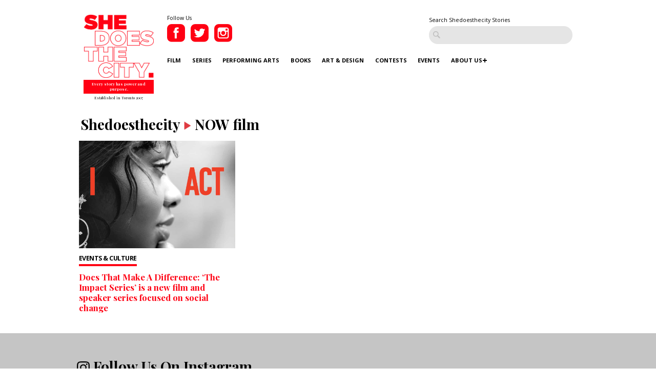

--- FILE ---
content_type: text/html; charset=UTF-8
request_url: https://www.shedoesthecity.com/tag/now-film/
body_size: 62349
content:
<!DOCTYPE html>

<head>

<meta http-equiv="Content-Type" content="text/html; charset=UTF-8" />
<meta name="viewport" content="width=device-width" />
<meta name="generator" content="WordPress 6.9" /><!-- Please leave for stats -->
<meta property="fb:admins" content="648160680" />

<meta charset="utf-8">
<meta http-equiv="X-UA-Compatible" content="IE=edge">
<meta http-equiv="Content-Type" content="text/html; charset=UTF-8" />

<meta name="generator" content="WordPress 6.9" /><!-- Please leave for stats -->

<!-- Facebook Meta Data Image -->
  <meta property="og:image" content="https://www.shedoesthecity.com/wp-content/uploads/files/2020/09/unnamed-32.jpg" />

<!-- Pub Exchange  -->
<meta name="pubexchange:image" content="https://www.shedoesthecity.com/wp-content/uploads/files/2020/09/unnamed-32-338x500.jpg">

<link rel="icon" href="https://www.shedoesthecity.com/wp-content/themes/sdtc-2021/images/favicon.ico">



<link rel="stylesheet" href="https://www.shedoesthecity.com/wp-content/themes/sdtc-2021/style.css" type="text/css" media="screen" />

<link rel="alternate" type="application/rss+xml" title="SheDoesTheCity RSS Feed" href="https://www.shedoesthecity.com/feed/" />
<link rel="alternate" type="application/rss+xml" title="SheDoesTheCity Comments RSS Feed" href="https://www.shedoesthecity.com/comments/feed/"  />

<link rel="pingback" href="https://www.shedoesthecity.com/xmlrpc.php" />	

<!-- Owl Carousel-->
<link rel="stylesheet" type="text/css" href="https://cdnjs.cloudflare.com/ajax/libs/OwlCarousel2/2.1.6/assets/owl.carousel.min.css">

<meta name='robots' content='index, follow, max-image-preview:large, max-snippet:-1, max-video-preview:-1' />

	<!-- This site is optimized with the Yoast SEO plugin v26.8 - https://yoast.com/product/yoast-seo-wordpress/ -->
	<title>NOW film Stories | SheDoesTheCity</title>
	<link rel="canonical" href="https://www.shedoesthecity.com/tag/now-film/" />
	<meta property="og:locale" content="en_US" />
	<meta property="og:type" content="article" />
	<meta property="og:title" content="NOW film Stories | SheDoesTheCity" />
	<meta property="og:url" content="https://www.shedoesthecity.com/tag/now-film/" />
	<meta property="og:site_name" content="SheDoesTheCity" />
	<meta name="twitter:card" content="summary_large_image" />
	<meta name="twitter:site" content="@shedoesthecity" />
	<script type="application/ld+json" class="yoast-schema-graph">{"@context":"https://schema.org","@graph":[{"@type":"CollectionPage","@id":"https://www.shedoesthecity.com/tag/now-film/","url":"https://www.shedoesthecity.com/tag/now-film/","name":"NOW film Stories | SheDoesTheCity","isPartOf":{"@id":"https://www.shedoesthecity.com/#website"},"primaryImageOfPage":{"@id":"https://www.shedoesthecity.com/tag/now-film/#primaryimage"},"image":{"@id":"https://www.shedoesthecity.com/tag/now-film/#primaryimage"},"thumbnailUrl":"https://www.shedoesthecity.com/wp-content/uploads/files/2020/09/unnamed-32.jpg","breadcrumb":{"@id":"https://www.shedoesthecity.com/tag/now-film/#breadcrumb"},"inLanguage":"en-US"},{"@type":"ImageObject","inLanguage":"en-US","@id":"https://www.shedoesthecity.com/tag/now-film/#primaryimage","url":"https://www.shedoesthecity.com/wp-content/uploads/files/2020/09/unnamed-32.jpg","contentUrl":"https://www.shedoesthecity.com/wp-content/uploads/files/2020/09/unnamed-32.jpg","width":1080,"height":1600},{"@type":"BreadcrumbList","@id":"https://www.shedoesthecity.com/tag/now-film/#breadcrumb","itemListElement":[{"@type":"ListItem","position":1,"name":"shedoesthecity","item":"https://www.shedoesthecity.com/"},{"@type":"ListItem","position":2,"name":"NOW film"}]},{"@type":"WebSite","@id":"https://www.shedoesthecity.com/#website","url":"https://www.shedoesthecity.com/","name":"SheDoesTheCity","description":"Every story has power and purpose.","publisher":{"@id":"https://www.shedoesthecity.com/#organization"},"potentialAction":[{"@type":"SearchAction","target":{"@type":"EntryPoint","urlTemplate":"https://www.shedoesthecity.com/?s={search_term_string}"},"query-input":{"@type":"PropertyValueSpecification","valueRequired":true,"valueName":"search_term_string"}}],"inLanguage":"en-US"},{"@type":"Organization","@id":"https://www.shedoesthecity.com/#organization","name":"Shedoesthecity","url":"https://www.shedoesthecity.com/","logo":{"@type":"ImageObject","inLanguage":"en-US","@id":"https://www.shedoesthecity.com/#/schema/logo/image/","url":"https://www.shedoesthecity.com/wp-content/uploads/files/2021/12/sdtc-logo.png","contentUrl":"https://www.shedoesthecity.com/wp-content/uploads/files/2021/12/sdtc-logo.png","width":1233,"height":1113,"caption":"Shedoesthecity"},"image":{"@id":"https://www.shedoesthecity.com/#/schema/logo/image/"},"sameAs":["https://www.facebook.com/SheDoesTheCity","https://x.com/shedoesthecity","https://www.instagram.com/shedoesthecity/","https://www.linkedin.com/company/shedoesthecity/","https://www.pinterest.ca/shedoesthecity/","https://www.youtube.com/channel/UC2HhMAPO5dvsTd1zwGK4nOg"]}]}</script>
	<!-- / Yoast SEO plugin. -->


<link rel="alternate" type="application/rss+xml" title="SheDoesTheCity &raquo; NOW film Tag Feed" href="https://www.shedoesthecity.com/tag/now-film/feed/" />
<style id='wp-img-auto-sizes-contain-inline-css' type='text/css'>
img:is([sizes=auto i],[sizes^="auto," i]){contain-intrinsic-size:3000px 1500px}
/*# sourceURL=wp-img-auto-sizes-contain-inline-css */
</style>
<link rel='stylesheet' id='sbi_styles-css' href='https://www.shedoesthecity.com/wp-content/plugins/instagram-feed/css/sbi-styles.min.css?ver=6.10.0' type='text/css' media='all' />
<style id='wp-emoji-styles-inline-css' type='text/css'>

	img.wp-smiley, img.emoji {
		display: inline !important;
		border: none !important;
		box-shadow: none !important;
		height: 1em !important;
		width: 1em !important;
		margin: 0 0.07em !important;
		vertical-align: -0.1em !important;
		background: none !important;
		padding: 0 !important;
	}
/*# sourceURL=wp-emoji-styles-inline-css */
</style>
<style id='wp-block-library-inline-css' type='text/css'>
:root{--wp-block-synced-color:#7a00df;--wp-block-synced-color--rgb:122,0,223;--wp-bound-block-color:var(--wp-block-synced-color);--wp-editor-canvas-background:#ddd;--wp-admin-theme-color:#007cba;--wp-admin-theme-color--rgb:0,124,186;--wp-admin-theme-color-darker-10:#006ba1;--wp-admin-theme-color-darker-10--rgb:0,107,160.5;--wp-admin-theme-color-darker-20:#005a87;--wp-admin-theme-color-darker-20--rgb:0,90,135;--wp-admin-border-width-focus:2px}@media (min-resolution:192dpi){:root{--wp-admin-border-width-focus:1.5px}}.wp-element-button{cursor:pointer}:root .has-very-light-gray-background-color{background-color:#eee}:root .has-very-dark-gray-background-color{background-color:#313131}:root .has-very-light-gray-color{color:#eee}:root .has-very-dark-gray-color{color:#313131}:root .has-vivid-green-cyan-to-vivid-cyan-blue-gradient-background{background:linear-gradient(135deg,#00d084,#0693e3)}:root .has-purple-crush-gradient-background{background:linear-gradient(135deg,#34e2e4,#4721fb 50%,#ab1dfe)}:root .has-hazy-dawn-gradient-background{background:linear-gradient(135deg,#faaca8,#dad0ec)}:root .has-subdued-olive-gradient-background{background:linear-gradient(135deg,#fafae1,#67a671)}:root .has-atomic-cream-gradient-background{background:linear-gradient(135deg,#fdd79a,#004a59)}:root .has-nightshade-gradient-background{background:linear-gradient(135deg,#330968,#31cdcf)}:root .has-midnight-gradient-background{background:linear-gradient(135deg,#020381,#2874fc)}:root{--wp--preset--font-size--normal:16px;--wp--preset--font-size--huge:42px}.has-regular-font-size{font-size:1em}.has-larger-font-size{font-size:2.625em}.has-normal-font-size{font-size:var(--wp--preset--font-size--normal)}.has-huge-font-size{font-size:var(--wp--preset--font-size--huge)}.has-text-align-center{text-align:center}.has-text-align-left{text-align:left}.has-text-align-right{text-align:right}.has-fit-text{white-space:nowrap!important}#end-resizable-editor-section{display:none}.aligncenter{clear:both}.items-justified-left{justify-content:flex-start}.items-justified-center{justify-content:center}.items-justified-right{justify-content:flex-end}.items-justified-space-between{justify-content:space-between}.screen-reader-text{border:0;clip-path:inset(50%);height:1px;margin:-1px;overflow:hidden;padding:0;position:absolute;width:1px;word-wrap:normal!important}.screen-reader-text:focus{background-color:#ddd;clip-path:none;color:#444;display:block;font-size:1em;height:auto;left:5px;line-height:normal;padding:15px 23px 14px;text-decoration:none;top:5px;width:auto;z-index:100000}html :where(.has-border-color){border-style:solid}html :where([style*=border-top-color]){border-top-style:solid}html :where([style*=border-right-color]){border-right-style:solid}html :where([style*=border-bottom-color]){border-bottom-style:solid}html :where([style*=border-left-color]){border-left-style:solid}html :where([style*=border-width]){border-style:solid}html :where([style*=border-top-width]){border-top-style:solid}html :where([style*=border-right-width]){border-right-style:solid}html :where([style*=border-bottom-width]){border-bottom-style:solid}html :where([style*=border-left-width]){border-left-style:solid}html :where(img[class*=wp-image-]){height:auto;max-width:100%}:where(figure){margin:0 0 1em}html :where(.is-position-sticky){--wp-admin--admin-bar--position-offset:var(--wp-admin--admin-bar--height,0px)}@media screen and (max-width:600px){html :where(.is-position-sticky){--wp-admin--admin-bar--position-offset:0px}}
/*wp_block_styles_on_demand_placeholder:697a91fcca0b3*/
/*# sourceURL=wp-block-library-inline-css */
</style>
<style id='classic-theme-styles-inline-css' type='text/css'>
/*! This file is auto-generated */
.wp-block-button__link{color:#fff;background-color:#32373c;border-radius:9999px;box-shadow:none;text-decoration:none;padding:calc(.667em + 2px) calc(1.333em + 2px);font-size:1.125em}.wp-block-file__button{background:#32373c;color:#fff;text-decoration:none}
/*# sourceURL=/wp-includes/css/classic-themes.min.css */
</style>
<link rel='stylesheet' id='contact-form-7-css' href='https://www.shedoesthecity.com/wp-content/plugins/contact-form-7/includes/css/styles.css?ver=5.8' type='text/css' media='all' />
<script type="text/javascript" src="https://www.shedoesthecity.com/wp-content/themes/sdtc-2021/js/jquery.min.js?ver=3.5.1" id="jquery-js"></script>
<script type="text/javascript" id="my_loadmore-js-extra">
/* <![CDATA[ */
var misha_loadmore_params = {"ajaxurl":"https://www.shedoesthecity.com/wp-admin/admin-ajax.php","posts":"{\"tag\":\"now-film\",\"error\":\"\",\"m\":\"\",\"p\":0,\"post_parent\":\"\",\"subpost\":\"\",\"subpost_id\":\"\",\"attachment\":\"\",\"attachment_id\":0,\"name\":\"\",\"pagename\":\"\",\"page_id\":0,\"second\":\"\",\"minute\":\"\",\"hour\":\"\",\"day\":0,\"monthnum\":0,\"year\":0,\"w\":0,\"category_name\":\"\",\"cat\":\"\",\"tag_id\":37065,\"author\":\"\",\"author_name\":\"\",\"feed\":\"\",\"tb\":\"\",\"paged\":0,\"meta_key\":\"\",\"meta_value\":\"\",\"preview\":\"\",\"s\":\"\",\"sentence\":\"\",\"title\":\"\",\"fields\":\"all\",\"menu_order\":\"\",\"embed\":\"\",\"category__in\":[],\"category__not_in\":[],\"category__and\":[],\"post__in\":[],\"post__not_in\":[],\"post_name__in\":[],\"tag__in\":[],\"tag__not_in\":[],\"tag__and\":[],\"tag_slug__in\":[\"now-film\"],\"tag_slug__and\":[],\"post_parent__in\":[],\"post_parent__not_in\":[],\"author__in\":[],\"author__not_in\":[],\"search_columns\":[],\"ignore_sticky_posts\":false,\"suppress_filters\":false,\"cache_results\":true,\"update_post_term_cache\":true,\"update_menu_item_cache\":false,\"lazy_load_term_meta\":true,\"update_post_meta_cache\":true,\"post_type\":\"\",\"posts_per_page\":9,\"nopaging\":false,\"comments_per_page\":\"50\",\"no_found_rows\":false,\"order\":\"DESC\"}","current_page":"1","max_page":"1"};
//# sourceURL=my_loadmore-js-extra
/* ]]> */
</script>
<script type="text/javascript" src="https://www.shedoesthecity.com/wp-content/themes/sdtc-2021/js/myloadmore.js?ver=6.9" id="my_loadmore-js"></script>
<link rel="https://api.w.org/" href="https://www.shedoesthecity.com/wp-json/" /><link rel="alternate" title="JSON" type="application/json" href="https://www.shedoesthecity.com/wp-json/wp/v2/tags/37065" /><link rel="EditURI" type="application/rsd+xml" title="RSD" href="https://www.shedoesthecity.com/xmlrpc.php?rsd" />
<script type="text/javascript">
(function(url){
	if(/(?:Chrome\/26\.0\.1410\.63 Safari\/537\.31|WordfenceTestMonBot)/.test(navigator.userAgent)){ return; }
	var addEvent = function(evt, handler) {
		if (window.addEventListener) {
			document.addEventListener(evt, handler, false);
		} else if (window.attachEvent) {
			document.attachEvent('on' + evt, handler);
		}
	};
	var removeEvent = function(evt, handler) {
		if (window.removeEventListener) {
			document.removeEventListener(evt, handler, false);
		} else if (window.detachEvent) {
			document.detachEvent('on' + evt, handler);
		}
	};
	var evts = 'contextmenu dblclick drag dragend dragenter dragleave dragover dragstart drop keydown keypress keyup mousedown mousemove mouseout mouseover mouseup mousewheel scroll'.split(' ');
	var logHuman = function() {
		if (window.wfLogHumanRan) { return; }
		window.wfLogHumanRan = true;
		var wfscr = document.createElement('script');
		wfscr.type = 'text/javascript';
		wfscr.async = true;
		wfscr.src = url + '&r=' + Math.random();
		(document.getElementsByTagName('head')[0]||document.getElementsByTagName('body')[0]).appendChild(wfscr);
		for (var i = 0; i < evts.length; i++) {
			removeEvent(evts[i], logHuman);
		}
	};
	for (var i = 0; i < evts.length; i++) {
		addEvent(evts[i], logHuman);
	}
})('//www.shedoesthecity.com/?wordfence_lh=1&hid=694A1A01362616E479503202428492E6');
</script><script defer="" src="https://cdn.tpdads.com/configs/shedoesthecity.js"></script>
<style>
	@media screen and (min-width: 770px) {
		#dsk-banner-ad-b {
			min-height: 90px;
		}
	}
	#tpd-logo-container {
		display: none !important;
	}
</style><link rel="Shortcut Icon" type="image/x-icon" href="images/favicon.ico" /><style id="wpforms-css-vars-root">
				:root {
					--wpforms-field-border-radius: 3px;
--wpforms-field-background-color: #ffffff;
--wpforms-field-border-color: rgba( 0, 0, 0, 0.25 );
--wpforms-field-text-color: rgba( 0, 0, 0, 0.7 );
--wpforms-label-color: rgba( 0, 0, 0, 0.85 );
--wpforms-label-sublabel-color: rgba( 0, 0, 0, 0.55 );
--wpforms-label-error-color: #d63637;
--wpforms-button-border-radius: 3px;
--wpforms-button-background-color: #066aab;
--wpforms-button-text-color: #ffffff;
--wpforms-field-size-input-height: 43px;
--wpforms-field-size-input-spacing: 15px;
--wpforms-field-size-font-size: 16px;
--wpforms-field-size-line-height: 19px;
--wpforms-field-size-padding-h: 14px;
--wpforms-field-size-checkbox-size: 16px;
--wpforms-field-size-sublabel-spacing: 5px;
--wpforms-field-size-icon-size: 1;
--wpforms-label-size-font-size: 16px;
--wpforms-label-size-line-height: 19px;
--wpforms-label-size-sublabel-font-size: 14px;
--wpforms-label-size-sublabel-line-height: 17px;
--wpforms-button-size-font-size: 17px;
--wpforms-button-size-height: 41px;
--wpforms-button-size-padding-h: 15px;
--wpforms-button-size-margin-top: 10px;

				}
			</style>
</head>

<script type="text/javascript">
var homeUrl = 'https://www.shedoesthecity.com';
var templateUrl = 'https://www.shedoesthecity.com/wp-content/themes/sdtc-2021';
</script>

<body>

  <section class="signup-popover">
	<div class="large-4 columns sign-up">
		<div class="logo">
			<img src="https://www.shedoesthecity.com/wp-content/themes/sdtc-2021/images/logo-footer.png" alt="Shedoesthecity Logo">
		</div>
		<h2>Sign Up</h2>
		<p>Subscribe to our newsletter for Toronto art happenings, film screenings, book launches, and more! </p>
		<div>
		   <form class="ml-block-form" action="https://static.mailerlite.com/webforms/submit/f8p6f5" data-code="f8p6f5" method="post" target="_blank">

<input aria-label="email" aria-required="true" type="email" class="form-control" data-inputmask="" name="fields[email]" placeholder="Your Email Address..." autocomplete="email">

<input type="hidden" name="ml-submit" value="1">
<input type="submit" class="primary" value="Subscribe">
<input type="hidden" name="anticsrf" value="true">

</form>

<div class="ml-form-successBody row-success" style="display:none">
<h4>Thank you!</h4>
<p>You have successfully joined our subscriber list.</p>
</div>

<script>
  function ml_webform_success_3675859(){var r=ml_jQuery||jQuery;r(".ml-subscribe-form-3675859 .row-success").show(),r(".ml-subscribe-form-3675859 .row-form").hide()}
</script>
<img src="https://track.mailerlite.com/webforms/o/3675859/f8p6f5?v1614867640" width="1" height="1" style="max-width:1px;max-height:1px;visibility:hidden;padding:0;margin:0;display:block" alt="." border="0">
<script src="https://static.mailerlite.com/js/w/webforms.min.js?v42b571e293fbe042bc115150134382c9" type="text/javascript"></script>		</div>
		<div><a class="close-signup">No Thanks</a></div>
		<small>Every Story Has Power and Purpose</small>
	</div>

	<div class="large-8 columns" style="background-image:url('https://www.shedoesthecity.com/wp-content/uploads/files/2021/03/Website-Box.png');">
		
	</div>

</section>
	<header>
    <div class="row">
      <div class="logo large-2 small-4 column">
         <a href="https://www.shedoesthecity.com">
              <img src="https://www.shedoesthecity.com/wp-content/themes/sdtc-2021/images/logo.png" alt="Shedoesthecity Logo">
          </a>
          <span class="tagline">Every story has power and purpose.</span>
          <span class="est">Established in Toronto 2007</span>
      </div>

      <div class="large-10 column hide-for-mobile">
        <div class="social">
          <small>Follow Us</small>
          <a href="https://www.facebook.com/SheDoesTheCity" class="social-link" target="_blank">
            <img src="https://www.shedoesthecity.com/wp-content/themes/sdtc-2021/images/facebook-icon.png" alt="Facebook">          
          </a>
          <a href="https://twitter.com/shedoesthecity" class="social-link" target="_blank">
            <img src="https://www.shedoesthecity.com/wp-content/themes/sdtc-2021/images/twitter-icon.png" alt="Twitter">          
          </a>
          <a href="https://instagram.com/shedoesthecity" class="social-link" target="_blank">
            <img src="https://www.shedoesthecity.com/wp-content/themes/sdtc-2021/images/instagram-icon.png" alt="Instagram">          
          </a>                
          <div class="clearfix"></div>
       </div>

      <form method="get" id="searchform" action="https://www.shedoesthecity.com/" class="hide-for-mobile">
        <small>Search Shedoesthecity Stories</small>
        <input type="text" value="" placeholder="" id="s" name="s">
        <input type="submit" id="searchsubmit" value="Search" class="btn hide" />
      </form>

       <div class="clearfix"></div>

      <nav id="main-nav">
          <div class="menu-2021-menu-container"><ul id="menu-2021-menu" class="menu"><li id="menu-item-145072" class="menu-item menu-item-type-taxonomy menu-item-object-category menu-item-145072"><a href="https://www.shedoesthecity.com/category/film/">Film</a></li>
<li id="menu-item-145076" class="menu-item menu-item-type-taxonomy menu-item-object-category menu-item-145076"><a href="https://www.shedoesthecity.com/category/series/">Series</a></li>
<li id="menu-item-145074" class="menu-item menu-item-type-taxonomy menu-item-object-category menu-item-145074"><a href="https://www.shedoesthecity.com/category/performing-arts/">Performing Arts</a></li>
<li id="menu-item-145069" class="menu-item menu-item-type-taxonomy menu-item-object-category menu-item-145069"><a href="https://www.shedoesthecity.com/category/books/">Books</a></li>
<li id="menu-item-145068" class="menu-item menu-item-type-taxonomy menu-item-object-category menu-item-145068"><a href="https://www.shedoesthecity.com/category/art-design/">Art &amp; Design</a></li>
<li id="menu-item-145070" class="menu-item menu-item-type-taxonomy menu-item-object-category menu-item-145070"><a href="https://www.shedoesthecity.com/category/contest/">Contests</a></li>
<li id="menu-item-145071" class="menu-item menu-item-type-taxonomy menu-item-object-category menu-item-145071"><a href="https://www.shedoesthecity.com/category/events-culture/">Events</a></li>
<li id="menu-item-145077" class="menu-item menu-item-type-post_type menu-item-object-page menu-item-has-children menu-item-145077"><a href="https://www.shedoesthecity.com/about-us/">About Us</a>
<ul class="sub-menu">
	<li id="menu-item-145091" class="menu-item menu-item-type-post_type menu-item-object-page menu-item-145091"><a href="https://www.shedoesthecity.com/pitch-us/">Pitch Us!</a></li>
	<li id="menu-item-145231" class="menu-item menu-item-type-post_type menu-item-object-page menu-item-145231"><a href="https://www.shedoesthecity.com/new-voices-fund/">New Voices Fund</a></li>
</ul>
</li>
</ul></div> 
      </nav>


      

      </div><!--.large-10 column -->


      <div class="mobile-menu">
        <div class="patty"></div>
      </div>
      <nav id="mobile-nav">
          <div class="logo large-2 small-4 column">
            <a href="https://www.shedoesthecity.com">
              <img src="https://www.shedoesthecity.com/wp-content/themes/sdtc-2021/images/logo-footer.png" alt="Shedoesthecity Logo">
          </a>
          <span class="tagline">Every story has power and purpose.</span>
          </div>

          <form method="get" id="searchform" action="https://www.shedoesthecity.com/">
                <input type="text" value="" placeholder="Search" id="s" name="s">
                <input type="submit" id="searchsubmit" value="Search" class="btn hide" />
          </form>

          <div class="menu-2021-menu-container"><ul id="menu-2021-menu-1" class="menu"><li class="menu-item menu-item-type-taxonomy menu-item-object-category menu-item-145072"><a href="https://www.shedoesthecity.com/category/film/">Film</a></li>
<li class="menu-item menu-item-type-taxonomy menu-item-object-category menu-item-145076"><a href="https://www.shedoesthecity.com/category/series/">Series</a></li>
<li class="menu-item menu-item-type-taxonomy menu-item-object-category menu-item-145074"><a href="https://www.shedoesthecity.com/category/performing-arts/">Performing Arts</a></li>
<li class="menu-item menu-item-type-taxonomy menu-item-object-category menu-item-145069"><a href="https://www.shedoesthecity.com/category/books/">Books</a></li>
<li class="menu-item menu-item-type-taxonomy menu-item-object-category menu-item-145068"><a href="https://www.shedoesthecity.com/category/art-design/">Art &amp; Design</a></li>
<li class="menu-item menu-item-type-taxonomy menu-item-object-category menu-item-145070"><a href="https://www.shedoesthecity.com/category/contest/">Contests</a></li>
<li class="menu-item menu-item-type-taxonomy menu-item-object-category menu-item-145071"><a href="https://www.shedoesthecity.com/category/events-culture/">Events</a></li>
<li class="menu-item menu-item-type-post_type menu-item-object-page menu-item-has-children menu-item-145077"><a href="https://www.shedoesthecity.com/about-us/">About Us</a>
<ul class="sub-menu">
	<li class="menu-item menu-item-type-post_type menu-item-object-page menu-item-145091"><a href="https://www.shedoesthecity.com/pitch-us/">Pitch Us!</a></li>
	<li class="menu-item menu-item-type-post_type menu-item-object-page menu-item-145231"><a href="https://www.shedoesthecity.com/new-voices-fund/">New Voices Fund</a></li>
</ul>
</li>
</ul></div>
        <div class="social">
          <small>Follow Us</small>
          <a href="https://www.facebook.com/SheDoesTheCity" class="social-link" target="_blank">
            <img src="https://www.shedoesthecity.com/wp-content/themes/sdtc-2021/images/facebook-icon-mobile.png" alt="Facebook">          
          </a>
          <a href="https://twitter.com/shedoesthecity" class="social-link" target="_blank">
            <img src="https://www.shedoesthecity.com/wp-content/themes/sdtc-2021/images/twitter-icon-mobile.png" alt="Twitter">          
          </a>
          <a href="https://instagram.com/shedoesthecity" class="social-link" target="_blank">
            <img src="https://www.shedoesthecity.com/wp-content/themes/sdtc-2021/images/instagram-icon-mobile.png" alt="Instagram">          
          </a>                
          <div class="clearfix"></div>
       </div>
         

         
      </nav>
      <div class="clearfix"></div>
    </div><!--/.row-->
  </header>


<section class="post-grid row category-page" id="blog-grid">
                   
	<h1 class="page-title">Shedoesthecity<img src="https://www.shedoesthecity.com/wp-content/themes/sdtc-2021/images/arrow-divider.png" alt="Arrow" class="arrow-divider">NOW film</h1>

	
	

	<div class="grid-container">

				<div class="grid-block large-4 columns">
			<div class='background-image' style='background-image:url(https://www.shedoesthecity.com/wp-content/uploads/files/2020/09/unnamed-32.jpg)'></div>
				<small><a href="https://www.shedoesthecity.com/category/events-culture/" rel="category tag">Events &amp; Culture</a></small>			
				<h1><a href="https://www.shedoesthecity.com/docs-that-make-a-difference-the-impact-series-is-a-new-film-and-speaker-series-focused-on-social-change/" class="link">
					Docs That Make A Difference: &#8216;The Impact Series&#8217; is a new film and speaker series focused on social change</a>
				</h1>
				<div class="clearfix"></div>
		</div>

		
				
			</div>
	

	<div class="grid-container">

			</div>

	<div class="grid-container ajax-posts">

	</div>
	
</section>


<section id="instagram">
	<div class="row">	
		<h4><img src="https://www.shedoesthecity.com/wp-content/themes/sdtc-2021/images/instagram-logo.png"> Follow Us On Instagram</h4>
				
<div id="sb_instagram"  class="sbi sbi_mob_col_1 sbi_tab_col_2 sbi_col_4 sbi_width_resp" style="padding-bottom: 10px;"	 data-feedid="*2"  data-res="auto" data-cols="4" data-colsmobile="1" data-colstablet="2" data-num="4" data-nummobile="4" data-item-padding="5"	 data-shortcode-atts="{&quot;feed&quot;:&quot;2&quot;}"  data-postid="142754" data-locatornonce="76797ac7c9" data-imageaspectratio="1:1" data-sbi-flags="favorLocal">
	<div class="sb_instagram_header "   >
	<a class="sbi_header_link" target="_blank"
	   rel="nofollow noopener" href="https://www.instagram.com/shedoesthecity/" title="@shedoesthecity">
		<div class="sbi_header_text sbi_no_bio">
			<div class="sbi_header_img"  data-avatar-url="https://scontent-ord5-2.cdninstagram.com/v/t51.2885-19/22709465_1615403765195364_3721702939962638336_n.jpg?stp=dst-jpg_s206x206_tt6&amp;_nc_cat=103&amp;ccb=7-5&amp;_nc_sid=bf7eb4&amp;efg=eyJ2ZW5jb2RlX3RhZyI6InByb2ZpbGVfcGljLnd3dy43MTAuQzMifQ%3D%3D&amp;_nc_ohc=Npv8MHmHFQYQ7kNvwFPJV6p&amp;_nc_oc=AdlNmxjkJlsTlnOyLBBrHQKFW0WQL56sQ5O_lQM3AKstGMKfGMHsS9oTLJcdlBMkKmg&amp;_nc_zt=24&amp;_nc_ht=scontent-ord5-2.cdninstagram.com&amp;edm=AP4hL3IEAAAA&amp;_nc_tpa=Q5bMBQHMFm5fOJCA4TBUfDaPz7ag_pzLqzDaWS3bcRW3td9cx2Pv_VMYh9jCbSC_zIYP1y3mhsp0E6lHkQ&amp;oh=00_AfoCIjU_37Les3Ix2e_aEZW0CaYv-9cRo8WWwbNHJ06_HA&amp;oe=6980071D">
									<div class="sbi_header_img_hover"  ><svg class="sbi_new_logo fa-instagram fa-w-14" aria-hidden="true" data-fa-processed="" aria-label="Instagram" data-prefix="fab" data-icon="instagram" role="img" viewBox="0 0 448 512">
                    <path fill="currentColor" d="M224.1 141c-63.6 0-114.9 51.3-114.9 114.9s51.3 114.9 114.9 114.9S339 319.5 339 255.9 287.7 141 224.1 141zm0 189.6c-41.1 0-74.7-33.5-74.7-74.7s33.5-74.7 74.7-74.7 74.7 33.5 74.7 74.7-33.6 74.7-74.7 74.7zm146.4-194.3c0 14.9-12 26.8-26.8 26.8-14.9 0-26.8-12-26.8-26.8s12-26.8 26.8-26.8 26.8 12 26.8 26.8zm76.1 27.2c-1.7-35.9-9.9-67.7-36.2-93.9-26.2-26.2-58-34.4-93.9-36.2-37-2.1-147.9-2.1-184.9 0-35.8 1.7-67.6 9.9-93.9 36.1s-34.4 58-36.2 93.9c-2.1 37-2.1 147.9 0 184.9 1.7 35.9 9.9 67.7 36.2 93.9s58 34.4 93.9 36.2c37 2.1 147.9 2.1 184.9 0 35.9-1.7 67.7-9.9 93.9-36.2 26.2-26.2 34.4-58 36.2-93.9 2.1-37 2.1-147.8 0-184.8zM398.8 388c-7.8 19.6-22.9 34.7-42.6 42.6-29.5 11.7-99.5 9-132.1 9s-102.7 2.6-132.1-9c-19.6-7.8-34.7-22.9-42.6-42.6-11.7-29.5-9-99.5-9-132.1s-2.6-102.7 9-132.1c7.8-19.6 22.9-34.7 42.6-42.6 29.5-11.7 99.5-9 132.1-9s102.7-2.6 132.1 9c19.6 7.8 34.7 22.9 42.6 42.6 11.7 29.5 9 99.5 9 132.1s2.7 102.7-9 132.1z"></path>
                </svg></div>
					<img  src="https://www.shedoesthecity.com/wp-content/uploads/files/2023/07/download.jpg" alt="" width="50" height="50">
				
							</div>

			<div class="sbi_feedtheme_header_text">
				<h3>shedoesthecity</h3>
							</div>
		</div>
	</a>
</div>

	<div id="sbi_images"  style="gap: 10px;">
		<div class="sbi_item sbi_type_carousel sbi_new sbi_transition"
	id="sbi_18055521053374131" data-date="1769464475">
	<div class="sbi_photo_wrap">
		<a class="sbi_photo" href="https://www.instagram.com/p/DT_V4t1D_fn/" target="_blank" rel="noopener nofollow"
			data-full-res="https://scontent-ord5-1.cdninstagram.com/v/t51.82787-15/622570960_18551657869028401_2511205780950536468_n.jpg?stp=dst-jpg_e35_tt6&#038;_nc_cat=111&#038;ccb=7-5&#038;_nc_sid=18de74&#038;efg=eyJlZmdfdGFnIjoiQ0FST1VTRUxfSVRFTS5iZXN0X2ltYWdlX3VybGdlbi5DMyJ9&#038;_nc_ohc=vVq8ohD5kRAQ7kNvwEe8KMY&#038;_nc_oc=Adkz_Kj1gNo9yUeoAHXXURFKDOZH8M6rIP-DTEGOzNrG68U6WJh_qg9MOegLR2bbe4s&#038;_nc_zt=23&#038;_nc_ht=scontent-ord5-1.cdninstagram.com&#038;edm=ANo9K5cEAAAA&#038;_nc_gid=6ETa1sZ85_31EKhhfdyXIA&#038;oh=00_AfpjP9kgIsJxTaICsDN5SlN3ZvOXKVGuAyEDQCKez-8FLQ&#038;oe=69800892"
			data-img-src-set="{&quot;d&quot;:&quot;https:\/\/scontent-ord5-1.cdninstagram.com\/v\/t51.82787-15\/622570960_18551657869028401_2511205780950536468_n.jpg?stp=dst-jpg_e35_tt6&amp;_nc_cat=111&amp;ccb=7-5&amp;_nc_sid=18de74&amp;efg=eyJlZmdfdGFnIjoiQ0FST1VTRUxfSVRFTS5iZXN0X2ltYWdlX3VybGdlbi5DMyJ9&amp;_nc_ohc=vVq8ohD5kRAQ7kNvwEe8KMY&amp;_nc_oc=Adkz_Kj1gNo9yUeoAHXXURFKDOZH8M6rIP-DTEGOzNrG68U6WJh_qg9MOegLR2bbe4s&amp;_nc_zt=23&amp;_nc_ht=scontent-ord5-1.cdninstagram.com&amp;edm=ANo9K5cEAAAA&amp;_nc_gid=6ETa1sZ85_31EKhhfdyXIA&amp;oh=00_AfpjP9kgIsJxTaICsDN5SlN3ZvOXKVGuAyEDQCKez-8FLQ&amp;oe=69800892&quot;,&quot;150&quot;:&quot;https:\/\/scontent-ord5-1.cdninstagram.com\/v\/t51.82787-15\/622570960_18551657869028401_2511205780950536468_n.jpg?stp=dst-jpg_e35_tt6&amp;_nc_cat=111&amp;ccb=7-5&amp;_nc_sid=18de74&amp;efg=eyJlZmdfdGFnIjoiQ0FST1VTRUxfSVRFTS5iZXN0X2ltYWdlX3VybGdlbi5DMyJ9&amp;_nc_ohc=vVq8ohD5kRAQ7kNvwEe8KMY&amp;_nc_oc=Adkz_Kj1gNo9yUeoAHXXURFKDOZH8M6rIP-DTEGOzNrG68U6WJh_qg9MOegLR2bbe4s&amp;_nc_zt=23&amp;_nc_ht=scontent-ord5-1.cdninstagram.com&amp;edm=ANo9K5cEAAAA&amp;_nc_gid=6ETa1sZ85_31EKhhfdyXIA&amp;oh=00_AfpjP9kgIsJxTaICsDN5SlN3ZvOXKVGuAyEDQCKez-8FLQ&amp;oe=69800892&quot;,&quot;320&quot;:&quot;https:\/\/scontent-ord5-1.cdninstagram.com\/v\/t51.82787-15\/622570960_18551657869028401_2511205780950536468_n.jpg?stp=dst-jpg_e35_tt6&amp;_nc_cat=111&amp;ccb=7-5&amp;_nc_sid=18de74&amp;efg=eyJlZmdfdGFnIjoiQ0FST1VTRUxfSVRFTS5iZXN0X2ltYWdlX3VybGdlbi5DMyJ9&amp;_nc_ohc=vVq8ohD5kRAQ7kNvwEe8KMY&amp;_nc_oc=Adkz_Kj1gNo9yUeoAHXXURFKDOZH8M6rIP-DTEGOzNrG68U6WJh_qg9MOegLR2bbe4s&amp;_nc_zt=23&amp;_nc_ht=scontent-ord5-1.cdninstagram.com&amp;edm=ANo9K5cEAAAA&amp;_nc_gid=6ETa1sZ85_31EKhhfdyXIA&amp;oh=00_AfpjP9kgIsJxTaICsDN5SlN3ZvOXKVGuAyEDQCKez-8FLQ&amp;oe=69800892&quot;,&quot;640&quot;:&quot;https:\/\/scontent-ord5-1.cdninstagram.com\/v\/t51.82787-15\/622570960_18551657869028401_2511205780950536468_n.jpg?stp=dst-jpg_e35_tt6&amp;_nc_cat=111&amp;ccb=7-5&amp;_nc_sid=18de74&amp;efg=eyJlZmdfdGFnIjoiQ0FST1VTRUxfSVRFTS5iZXN0X2ltYWdlX3VybGdlbi5DMyJ9&amp;_nc_ohc=vVq8ohD5kRAQ7kNvwEe8KMY&amp;_nc_oc=Adkz_Kj1gNo9yUeoAHXXURFKDOZH8M6rIP-DTEGOzNrG68U6WJh_qg9MOegLR2bbe4s&amp;_nc_zt=23&amp;_nc_ht=scontent-ord5-1.cdninstagram.com&amp;edm=ANo9K5cEAAAA&amp;_nc_gid=6ETa1sZ85_31EKhhfdyXIA&amp;oh=00_AfpjP9kgIsJxTaICsDN5SlN3ZvOXKVGuAyEDQCKez-8FLQ&amp;oe=69800892&quot;}">
			<span class="sbi-screenreader">GIVEAWAY: See The Princess Bride in Concert this V</span>
			<svg class="svg-inline--fa fa-clone fa-w-16 sbi_lightbox_carousel_icon" aria-hidden="true" aria-label="Clone" data-fa-proƒcessed="" data-prefix="far" data-icon="clone" role="img" xmlns="http://www.w3.org/2000/svg" viewBox="0 0 512 512">
                    <path fill="currentColor" d="M464 0H144c-26.51 0-48 21.49-48 48v48H48c-26.51 0-48 21.49-48 48v320c0 26.51 21.49 48 48 48h320c26.51 0 48-21.49 48-48v-48h48c26.51 0 48-21.49 48-48V48c0-26.51-21.49-48-48-48zM362 464H54a6 6 0 0 1-6-6V150a6 6 0 0 1 6-6h42v224c0 26.51 21.49 48 48 48h224v42a6 6 0 0 1-6 6zm96-96H150a6 6 0 0 1-6-6V54a6 6 0 0 1 6-6h308a6 6 0 0 1 6 6v308a6 6 0 0 1-6 6z"></path>
                </svg>						<img src="https://www.shedoesthecity.com/wp-content/plugins/instagram-feed/img/placeholder.png" alt="GIVEAWAY: See The Princess Bride in Concert this Valentine’s Day weekend! 👑⚔️💖

Watch this classic tale of love and adventure unfold on the big screen, accompanied by a live performance of the film’s whimsical score by @torontosymphony. 

The TSO just announced a new performance date (Feb 15 @ 2pm), and we’re giving away a pair of tickets!

HOW TO ENTER:

💕LIKE this post
💕FOLLOW @shedoesthecity &amp; @torontosymphony
💕TAG a special someone

Bring your valentine and immerse yourself in this enchanting story! 

Love,
SheDoesTheCity 🫶

#torontosymphonyorchestra #theprincessbride #valentinesday #giveaway #valentinesdayevent" aria-hidden="true">
		</a>
	</div>
</div><div class="sbi_item sbi_type_carousel sbi_new sbi_transition"
	id="sbi_17937848949161362" data-date="1769204431">
	<div class="sbi_photo_wrap">
		<a class="sbi_photo" href="https://www.instagram.com/p/DT3l5IXj7DW/" target="_blank" rel="noopener nofollow"
			data-full-res="https://scontent-ord5-2.cdninstagram.com/v/t51.82787-15/620727544_18550981459028401_4205390006677499306_n.jpg?stp=dst-jpg_e35_tt6&#038;_nc_cat=104&#038;ccb=7-5&#038;_nc_sid=18de74&#038;efg=eyJlZmdfdGFnIjoiQ0FST1VTRUxfSVRFTS5iZXN0X2ltYWdlX3VybGdlbi5DMyJ9&#038;_nc_ohc=i8xaGRbPcJMQ7kNvwG90CiS&#038;_nc_oc=AdkgvsA1uQVZhgYPLb5HXbDE-1yh1cFNoi9UCxqacCAbqa3fgZJx3Vsn8kHgGUbjPxg&#038;_nc_zt=23&#038;_nc_ht=scontent-ord5-2.cdninstagram.com&#038;edm=ANo9K5cEAAAA&#038;_nc_gid=6ETa1sZ85_31EKhhfdyXIA&#038;oh=00_AfqErp9JnQdtxQRoyYeDXD4e9scIWqDnBwtfA7IUj9dZCw&#038;oe=69802BAE"
			data-img-src-set="{&quot;d&quot;:&quot;https:\/\/scontent-ord5-2.cdninstagram.com\/v\/t51.82787-15\/620727544_18550981459028401_4205390006677499306_n.jpg?stp=dst-jpg_e35_tt6&amp;_nc_cat=104&amp;ccb=7-5&amp;_nc_sid=18de74&amp;efg=eyJlZmdfdGFnIjoiQ0FST1VTRUxfSVRFTS5iZXN0X2ltYWdlX3VybGdlbi5DMyJ9&amp;_nc_ohc=i8xaGRbPcJMQ7kNvwG90CiS&amp;_nc_oc=AdkgvsA1uQVZhgYPLb5HXbDE-1yh1cFNoi9UCxqacCAbqa3fgZJx3Vsn8kHgGUbjPxg&amp;_nc_zt=23&amp;_nc_ht=scontent-ord5-2.cdninstagram.com&amp;edm=ANo9K5cEAAAA&amp;_nc_gid=6ETa1sZ85_31EKhhfdyXIA&amp;oh=00_AfqErp9JnQdtxQRoyYeDXD4e9scIWqDnBwtfA7IUj9dZCw&amp;oe=69802BAE&quot;,&quot;150&quot;:&quot;https:\/\/scontent-ord5-2.cdninstagram.com\/v\/t51.82787-15\/620727544_18550981459028401_4205390006677499306_n.jpg?stp=dst-jpg_e35_tt6&amp;_nc_cat=104&amp;ccb=7-5&amp;_nc_sid=18de74&amp;efg=eyJlZmdfdGFnIjoiQ0FST1VTRUxfSVRFTS5iZXN0X2ltYWdlX3VybGdlbi5DMyJ9&amp;_nc_ohc=i8xaGRbPcJMQ7kNvwG90CiS&amp;_nc_oc=AdkgvsA1uQVZhgYPLb5HXbDE-1yh1cFNoi9UCxqacCAbqa3fgZJx3Vsn8kHgGUbjPxg&amp;_nc_zt=23&amp;_nc_ht=scontent-ord5-2.cdninstagram.com&amp;edm=ANo9K5cEAAAA&amp;_nc_gid=6ETa1sZ85_31EKhhfdyXIA&amp;oh=00_AfqErp9JnQdtxQRoyYeDXD4e9scIWqDnBwtfA7IUj9dZCw&amp;oe=69802BAE&quot;,&quot;320&quot;:&quot;https:\/\/scontent-ord5-2.cdninstagram.com\/v\/t51.82787-15\/620727544_18550981459028401_4205390006677499306_n.jpg?stp=dst-jpg_e35_tt6&amp;_nc_cat=104&amp;ccb=7-5&amp;_nc_sid=18de74&amp;efg=eyJlZmdfdGFnIjoiQ0FST1VTRUxfSVRFTS5iZXN0X2ltYWdlX3VybGdlbi5DMyJ9&amp;_nc_ohc=i8xaGRbPcJMQ7kNvwG90CiS&amp;_nc_oc=AdkgvsA1uQVZhgYPLb5HXbDE-1yh1cFNoi9UCxqacCAbqa3fgZJx3Vsn8kHgGUbjPxg&amp;_nc_zt=23&amp;_nc_ht=scontent-ord5-2.cdninstagram.com&amp;edm=ANo9K5cEAAAA&amp;_nc_gid=6ETa1sZ85_31EKhhfdyXIA&amp;oh=00_AfqErp9JnQdtxQRoyYeDXD4e9scIWqDnBwtfA7IUj9dZCw&amp;oe=69802BAE&quot;,&quot;640&quot;:&quot;https:\/\/scontent-ord5-2.cdninstagram.com\/v\/t51.82787-15\/620727544_18550981459028401_4205390006677499306_n.jpg?stp=dst-jpg_e35_tt6&amp;_nc_cat=104&amp;ccb=7-5&amp;_nc_sid=18de74&amp;efg=eyJlZmdfdGFnIjoiQ0FST1VTRUxfSVRFTS5iZXN0X2ltYWdlX3VybGdlbi5DMyJ9&amp;_nc_ohc=i8xaGRbPcJMQ7kNvwG90CiS&amp;_nc_oc=AdkgvsA1uQVZhgYPLb5HXbDE-1yh1cFNoi9UCxqacCAbqa3fgZJx3Vsn8kHgGUbjPxg&amp;_nc_zt=23&amp;_nc_ht=scontent-ord5-2.cdninstagram.com&amp;edm=ANo9K5cEAAAA&amp;_nc_gid=6ETa1sZ85_31EKhhfdyXIA&amp;oh=00_AfqErp9JnQdtxQRoyYeDXD4e9scIWqDnBwtfA7IUj9dZCw&amp;oe=69802BAE&quot;}">
			<span class="sbi-screenreader">DESIGNTO: 8 free things to see at this city-wide f</span>
			<svg class="svg-inline--fa fa-clone fa-w-16 sbi_lightbox_carousel_icon" aria-hidden="true" aria-label="Clone" data-fa-proƒcessed="" data-prefix="far" data-icon="clone" role="img" xmlns="http://www.w3.org/2000/svg" viewBox="0 0 512 512">
                    <path fill="currentColor" d="M464 0H144c-26.51 0-48 21.49-48 48v48H48c-26.51 0-48 21.49-48 48v320c0 26.51 21.49 48 48 48h320c26.51 0 48-21.49 48-48v-48h48c26.51 0 48-21.49 48-48V48c0-26.51-21.49-48-48-48zM362 464H54a6 6 0 0 1-6-6V150a6 6 0 0 1 6-6h42v224c0 26.51 21.49 48 48 48h224v42a6 6 0 0 1-6 6zm96-96H150a6 6 0 0 1-6-6V54a6 6 0 0 1 6-6h308a6 6 0 0 1 6 6v308a6 6 0 0 1-6 6z"></path>
                </svg>						<img src="https://www.shedoesthecity.com/wp-content/plugins/instagram-feed/img/placeholder.png" alt="DESIGNTO: 8 free things to see at this city-wide festival 👀

Canada’s largest celebration of design kicks off today, with 100+ FREE events, exhibits, and installations around the city! 

Some art &amp; design projects on our radar:

💫“Wallflowers” by @girlsanddinosaurs
💫“TO·BE·LONGING: Portraits of Queer Living” by @qthai with @acehoteltoronto 
💫 “Renaissance” by @elle.poppo 
💫“Urban Love Letters” by @ph1_studios
💫“Suspending Support: The Hidden Architecture of the Bra” by @underpinningswithmimi &amp; @broadlingerie 
💫“Hope and Healing Canada - A Journey Towards Decolonization and Reconciliation” by @traceymae_chambers 
💫“Joyous Shindig” by @laurennicole.makes 
💫“Slow Furniture” by @heidiearnshawdesign 

The @designto festival runs from January 23-February 1. Discover new work from hundreds of artists and get inspired. 👩‍🎨✨

#DesignTO #torontoevents #torontotodo #torontodesign
#DesignTO26" aria-hidden="true">
		</a>
	</div>
</div><div class="sbi_item sbi_type_carousel sbi_new sbi_transition"
	id="sbi_17895643527385847" data-date="1769096039">
	<div class="sbi_photo_wrap">
		<a class="sbi_photo" href="https://www.instagram.com/p/DT0XJsrAGGE/" target="_blank" rel="noopener nofollow"
			data-full-res="https://scontent-ord5-2.cdninstagram.com/v/t51.82787-15/620870371_18550685605028401_7098287651225581984_n.jpg?stp=dst-jpg_e35_tt6&#038;_nc_cat=103&#038;ccb=7-5&#038;_nc_sid=18de74&#038;efg=eyJlZmdfdGFnIjoiQ0FST1VTRUxfSVRFTS5iZXN0X2ltYWdlX3VybGdlbi5DMyJ9&#038;_nc_ohc=g4ojBxMdwA8Q7kNvwEglnCa&#038;_nc_oc=AdkQsgGG1Gg1n3da5fsIRUzD6JO8lTYM9PAG8HPvwax_6v2NobnVlaxzCIpPasv7oCQ&#038;_nc_zt=23&#038;_nc_ht=scontent-ord5-2.cdninstagram.com&#038;edm=ANo9K5cEAAAA&#038;_nc_gid=6ETa1sZ85_31EKhhfdyXIA&#038;oh=00_Afo0tiMhS5TZq1lkb3KDi6jYe3a2COOiqVIzapTw9PJEXg&#038;oe=69801872"
			data-img-src-set="{&quot;d&quot;:&quot;https:\/\/scontent-ord5-2.cdninstagram.com\/v\/t51.82787-15\/620870371_18550685605028401_7098287651225581984_n.jpg?stp=dst-jpg_e35_tt6&amp;_nc_cat=103&amp;ccb=7-5&amp;_nc_sid=18de74&amp;efg=eyJlZmdfdGFnIjoiQ0FST1VTRUxfSVRFTS5iZXN0X2ltYWdlX3VybGdlbi5DMyJ9&amp;_nc_ohc=g4ojBxMdwA8Q7kNvwEglnCa&amp;_nc_oc=AdkQsgGG1Gg1n3da5fsIRUzD6JO8lTYM9PAG8HPvwax_6v2NobnVlaxzCIpPasv7oCQ&amp;_nc_zt=23&amp;_nc_ht=scontent-ord5-2.cdninstagram.com&amp;edm=ANo9K5cEAAAA&amp;_nc_gid=6ETa1sZ85_31EKhhfdyXIA&amp;oh=00_Afo0tiMhS5TZq1lkb3KDi6jYe3a2COOiqVIzapTw9PJEXg&amp;oe=69801872&quot;,&quot;150&quot;:&quot;https:\/\/scontent-ord5-2.cdninstagram.com\/v\/t51.82787-15\/620870371_18550685605028401_7098287651225581984_n.jpg?stp=dst-jpg_e35_tt6&amp;_nc_cat=103&amp;ccb=7-5&amp;_nc_sid=18de74&amp;efg=eyJlZmdfdGFnIjoiQ0FST1VTRUxfSVRFTS5iZXN0X2ltYWdlX3VybGdlbi5DMyJ9&amp;_nc_ohc=g4ojBxMdwA8Q7kNvwEglnCa&amp;_nc_oc=AdkQsgGG1Gg1n3da5fsIRUzD6JO8lTYM9PAG8HPvwax_6v2NobnVlaxzCIpPasv7oCQ&amp;_nc_zt=23&amp;_nc_ht=scontent-ord5-2.cdninstagram.com&amp;edm=ANo9K5cEAAAA&amp;_nc_gid=6ETa1sZ85_31EKhhfdyXIA&amp;oh=00_Afo0tiMhS5TZq1lkb3KDi6jYe3a2COOiqVIzapTw9PJEXg&amp;oe=69801872&quot;,&quot;320&quot;:&quot;https:\/\/scontent-ord5-2.cdninstagram.com\/v\/t51.82787-15\/620870371_18550685605028401_7098287651225581984_n.jpg?stp=dst-jpg_e35_tt6&amp;_nc_cat=103&amp;ccb=7-5&amp;_nc_sid=18de74&amp;efg=eyJlZmdfdGFnIjoiQ0FST1VTRUxfSVRFTS5iZXN0X2ltYWdlX3VybGdlbi5DMyJ9&amp;_nc_ohc=g4ojBxMdwA8Q7kNvwEglnCa&amp;_nc_oc=AdkQsgGG1Gg1n3da5fsIRUzD6JO8lTYM9PAG8HPvwax_6v2NobnVlaxzCIpPasv7oCQ&amp;_nc_zt=23&amp;_nc_ht=scontent-ord5-2.cdninstagram.com&amp;edm=ANo9K5cEAAAA&amp;_nc_gid=6ETa1sZ85_31EKhhfdyXIA&amp;oh=00_Afo0tiMhS5TZq1lkb3KDi6jYe3a2COOiqVIzapTw9PJEXg&amp;oe=69801872&quot;,&quot;640&quot;:&quot;https:\/\/scontent-ord5-2.cdninstagram.com\/v\/t51.82787-15\/620870371_18550685605028401_7098287651225581984_n.jpg?stp=dst-jpg_e35_tt6&amp;_nc_cat=103&amp;ccb=7-5&amp;_nc_sid=18de74&amp;efg=eyJlZmdfdGFnIjoiQ0FST1VTRUxfSVRFTS5iZXN0X2ltYWdlX3VybGdlbi5DMyJ9&amp;_nc_ohc=g4ojBxMdwA8Q7kNvwEglnCa&amp;_nc_oc=AdkQsgGG1Gg1n3da5fsIRUzD6JO8lTYM9PAG8HPvwax_6v2NobnVlaxzCIpPasv7oCQ&amp;_nc_zt=23&amp;_nc_ht=scontent-ord5-2.cdninstagram.com&amp;edm=ANo9K5cEAAAA&amp;_nc_gid=6ETa1sZ85_31EKhhfdyXIA&amp;oh=00_Afo0tiMhS5TZq1lkb3KDi6jYe3a2COOiqVIzapTw9PJEXg&amp;oe=69801872&quot;}">
			<span class="sbi-screenreader">✨Nominations are in for the 2026 @oscars, and ther</span>
			<svg class="svg-inline--fa fa-clone fa-w-16 sbi_lightbox_carousel_icon" aria-hidden="true" aria-label="Clone" data-fa-proƒcessed="" data-prefix="far" data-icon="clone" role="img" xmlns="http://www.w3.org/2000/svg" viewBox="0 0 512 512">
                    <path fill="currentColor" d="M464 0H144c-26.51 0-48 21.49-48 48v48H48c-26.51 0-48 21.49-48 48v320c0 26.51 21.49 48 48 48h320c26.51 0 48-21.49 48-48v-48h48c26.51 0 48-21.49 48-48V48c0-26.51-21.49-48-48-48zM362 464H54a6 6 0 0 1-6-6V150a6 6 0 0 1 6-6h42v224c0 26.51 21.49 48 48 48h224v42a6 6 0 0 1-6 6zm96-96H150a6 6 0 0 1-6-6V54a6 6 0 0 1 6-6h308a6 6 0 0 1 6 6v308a6 6 0 0 1-6 6z"></path>
                </svg>						<img src="https://www.shedoesthecity.com/wp-content/plugins/instagram-feed/img/placeholder.png" alt="✨Nominations are in for the 2026 @oscars, and there is currently a record of 74 women nominated this year! ✨

Many of them are first time nominees, including actresses @fullyrosebyrne, @ellefanning, @teyanataylor, @renatereinsve, @wunmimosaku (who stars in #Sinners, the most nominated film in Oscar history), and @ingalilleaas 🎬💕

Amy Madigan receives a nomination for #Weapons, 40 years after she was first nominated for her role in ‘Twice in a Lifetime’.

Jessie Buckley, Emma Stone, and @katehudson are also in consideration for Best Actress in a Leading Role. 

We can’t wait to find out who will win at the ceremony, happening on March 15. 

📸 A.M.P.S.

#oscars #womeninfilm #wunmimosaku" aria-hidden="true">
		</a>
	</div>
</div><div class="sbi_item sbi_type_carousel sbi_new sbi_transition"
	id="sbi_17954244294054692" data-date="1768949488">
	<div class="sbi_photo_wrap">
		<a class="sbi_photo" href="https://www.instagram.com/p/DTv_oF7j-Vy/" target="_blank" rel="noopener nofollow"
			data-full-res="https://scontent-ord5-3.cdninstagram.com/v/t51.82787-15/619680469_18550308991028401_3548982927494159683_n.jpg?stp=dst-jpg_e35_tt6&#038;_nc_cat=106&#038;ccb=7-5&#038;_nc_sid=18de74&#038;efg=eyJlZmdfdGFnIjoiQ0FST1VTRUxfSVRFTS5iZXN0X2ltYWdlX3VybGdlbi5DMyJ9&#038;_nc_ohc=uGZ86R5UaMcQ7kNvwEl_m9A&#038;_nc_oc=AdnUVkjkuzaUlLdeKCy7uffSKnTE3ZvkM9x45a_uU3ypO8swFlszZ5mY_5mAubrIldY&#038;_nc_zt=23&#038;_nc_ht=scontent-ord5-3.cdninstagram.com&#038;edm=ANo9K5cEAAAA&#038;_nc_gid=6ETa1sZ85_31EKhhfdyXIA&#038;oh=00_AfpIZHyHBjjjp5Hww50LNd7YllbLA2Q0uNGx_nuGqg-4uw&#038;oe=69802EE5"
			data-img-src-set="{&quot;d&quot;:&quot;https:\/\/scontent-ord5-3.cdninstagram.com\/v\/t51.82787-15\/619680469_18550308991028401_3548982927494159683_n.jpg?stp=dst-jpg_e35_tt6&amp;_nc_cat=106&amp;ccb=7-5&amp;_nc_sid=18de74&amp;efg=eyJlZmdfdGFnIjoiQ0FST1VTRUxfSVRFTS5iZXN0X2ltYWdlX3VybGdlbi5DMyJ9&amp;_nc_ohc=uGZ86R5UaMcQ7kNvwEl_m9A&amp;_nc_oc=AdnUVkjkuzaUlLdeKCy7uffSKnTE3ZvkM9x45a_uU3ypO8swFlszZ5mY_5mAubrIldY&amp;_nc_zt=23&amp;_nc_ht=scontent-ord5-3.cdninstagram.com&amp;edm=ANo9K5cEAAAA&amp;_nc_gid=6ETa1sZ85_31EKhhfdyXIA&amp;oh=00_AfpIZHyHBjjjp5Hww50LNd7YllbLA2Q0uNGx_nuGqg-4uw&amp;oe=69802EE5&quot;,&quot;150&quot;:&quot;https:\/\/scontent-ord5-3.cdninstagram.com\/v\/t51.82787-15\/619680469_18550308991028401_3548982927494159683_n.jpg?stp=dst-jpg_e35_tt6&amp;_nc_cat=106&amp;ccb=7-5&amp;_nc_sid=18de74&amp;efg=eyJlZmdfdGFnIjoiQ0FST1VTRUxfSVRFTS5iZXN0X2ltYWdlX3VybGdlbi5DMyJ9&amp;_nc_ohc=uGZ86R5UaMcQ7kNvwEl_m9A&amp;_nc_oc=AdnUVkjkuzaUlLdeKCy7uffSKnTE3ZvkM9x45a_uU3ypO8swFlszZ5mY_5mAubrIldY&amp;_nc_zt=23&amp;_nc_ht=scontent-ord5-3.cdninstagram.com&amp;edm=ANo9K5cEAAAA&amp;_nc_gid=6ETa1sZ85_31EKhhfdyXIA&amp;oh=00_AfpIZHyHBjjjp5Hww50LNd7YllbLA2Q0uNGx_nuGqg-4uw&amp;oe=69802EE5&quot;,&quot;320&quot;:&quot;https:\/\/scontent-ord5-3.cdninstagram.com\/v\/t51.82787-15\/619680469_18550308991028401_3548982927494159683_n.jpg?stp=dst-jpg_e35_tt6&amp;_nc_cat=106&amp;ccb=7-5&amp;_nc_sid=18de74&amp;efg=eyJlZmdfdGFnIjoiQ0FST1VTRUxfSVRFTS5iZXN0X2ltYWdlX3VybGdlbi5DMyJ9&amp;_nc_ohc=uGZ86R5UaMcQ7kNvwEl_m9A&amp;_nc_oc=AdnUVkjkuzaUlLdeKCy7uffSKnTE3ZvkM9x45a_uU3ypO8swFlszZ5mY_5mAubrIldY&amp;_nc_zt=23&amp;_nc_ht=scontent-ord5-3.cdninstagram.com&amp;edm=ANo9K5cEAAAA&amp;_nc_gid=6ETa1sZ85_31EKhhfdyXIA&amp;oh=00_AfpIZHyHBjjjp5Hww50LNd7YllbLA2Q0uNGx_nuGqg-4uw&amp;oe=69802EE5&quot;,&quot;640&quot;:&quot;https:\/\/scontent-ord5-3.cdninstagram.com\/v\/t51.82787-15\/619680469_18550308991028401_3548982927494159683_n.jpg?stp=dst-jpg_e35_tt6&amp;_nc_cat=106&amp;ccb=7-5&amp;_nc_sid=18de74&amp;efg=eyJlZmdfdGFnIjoiQ0FST1VTRUxfSVRFTS5iZXN0X2ltYWdlX3VybGdlbi5DMyJ9&amp;_nc_ohc=uGZ86R5UaMcQ7kNvwEl_m9A&amp;_nc_oc=AdnUVkjkuzaUlLdeKCy7uffSKnTE3ZvkM9x45a_uU3ypO8swFlszZ5mY_5mAubrIldY&amp;_nc_zt=23&amp;_nc_ht=scontent-ord5-3.cdninstagram.com&amp;edm=ANo9K5cEAAAA&amp;_nc_gid=6ETa1sZ85_31EKhhfdyXIA&amp;oh=00_AfpIZHyHBjjjp5Hww50LNd7YllbLA2Q0uNGx_nuGqg-4uw&amp;oe=69802EE5&quot;}">
			<span class="sbi-screenreader">After the massive success of ‘Heated Rivalry’, boo</span>
			<svg class="svg-inline--fa fa-clone fa-w-16 sbi_lightbox_carousel_icon" aria-hidden="true" aria-label="Clone" data-fa-proƒcessed="" data-prefix="far" data-icon="clone" role="img" xmlns="http://www.w3.org/2000/svg" viewBox="0 0 512 512">
                    <path fill="currentColor" d="M464 0H144c-26.51 0-48 21.49-48 48v48H48c-26.51 0-48 21.49-48 48v320c0 26.51 21.49 48 48 48h320c26.51 0 48-21.49 48-48v-48h48c26.51 0 48-21.49 48-48V48c0-26.51-21.49-48-48-48zM362 464H54a6 6 0 0 1-6-6V150a6 6 0 0 1 6-6h42v224c0 26.51 21.49 48 48 48h224v42a6 6 0 0 1-6 6zm96-96H150a6 6 0 0 1-6-6V54a6 6 0 0 1 6-6h308a6 6 0 0 1 6 6v308a6 6 0 0 1-6 6z"></path>
                </svg>						<img src="https://www.shedoesthecity.com/wp-content/plugins/instagram-feed/img/placeholder.png" alt="After the massive success of ‘Heated Rivalry’, book adaptations are having a moment!

If you are looking for new books, TV series, or films to watch next, @readwithmeemz has made a list of page-to-screen adaptations to check out in 2026 📚🎬

🔗Tap the link in our bio for more recommendations🔗

#findingheredge #bookadaptations #hungergames #wutheringheights #whattowatch" aria-hidden="true">
		</a>
	</div>
</div>	</div>

	<div id="sbi_load" >

	
			<span class="sbi_follow_btn sbi_custom" >
			<a target="_blank"
				rel="nofollow noopener"  href="https://www.instagram.com/shedoesthecity/" style="background: rgb(255,53,53);">
				<svg class="svg-inline--fa fa-instagram fa-w-14" aria-hidden="true" data-fa-processed="" aria-label="Instagram" data-prefix="fab" data-icon="instagram" role="img" viewBox="0 0 448 512">
                    <path fill="currentColor" d="M224.1 141c-63.6 0-114.9 51.3-114.9 114.9s51.3 114.9 114.9 114.9S339 319.5 339 255.9 287.7 141 224.1 141zm0 189.6c-41.1 0-74.7-33.5-74.7-74.7s33.5-74.7 74.7-74.7 74.7 33.5 74.7 74.7-33.6 74.7-74.7 74.7zm146.4-194.3c0 14.9-12 26.8-26.8 26.8-14.9 0-26.8-12-26.8-26.8s12-26.8 26.8-26.8 26.8 12 26.8 26.8zm76.1 27.2c-1.7-35.9-9.9-67.7-36.2-93.9-26.2-26.2-58-34.4-93.9-36.2-37-2.1-147.9-2.1-184.9 0-35.8 1.7-67.6 9.9-93.9 36.1s-34.4 58-36.2 93.9c-2.1 37-2.1 147.9 0 184.9 1.7 35.9 9.9 67.7 36.2 93.9s58 34.4 93.9 36.2c37 2.1 147.9 2.1 184.9 0 35.9-1.7 67.7-9.9 93.9-36.2 26.2-26.2 34.4-58 36.2-93.9 2.1-37 2.1-147.8 0-184.8zM398.8 388c-7.8 19.6-22.9 34.7-42.6 42.6-29.5 11.7-99.5 9-132.1 9s-102.7 2.6-132.1-9c-19.6-7.8-34.7-22.9-42.6-42.6-11.7-29.5-9-99.5-9-132.1s-2.6-102.7 9-132.1c7.8-19.6 22.9-34.7 42.6-42.6 29.5-11.7 99.5-9 132.1-9s102.7-2.6 132.1 9c19.6 7.8 34.7 22.9 42.6 42.6 11.7 29.5 9 99.5 9 132.1s2.7 102.7-9 132.1z"></path>
                </svg>				<span>Follow on Instagram</span>
			</a>
		</span>
	
</div>
		<span class="sbi_resized_image_data" data-feed-id="*2"
		  data-resized="{&quot;17954244294054692&quot;:{&quot;id&quot;:&quot;619680469_18550308991028401_3548982927494159683_n&quot;,&quot;ratio&quot;:&quot;0.75&quot;,&quot;sizes&quot;:{&quot;full&quot;:640,&quot;low&quot;:320,&quot;thumb&quot;:150},&quot;extension&quot;:&quot;.webp&quot;},&quot;17895643527385847&quot;:{&quot;id&quot;:&quot;620870371_18550685605028401_7098287651225581984_n&quot;,&quot;ratio&quot;:&quot;0.75&quot;,&quot;sizes&quot;:{&quot;full&quot;:640,&quot;low&quot;:320,&quot;thumb&quot;:150},&quot;extension&quot;:&quot;.webp&quot;},&quot;17937848949161362&quot;:{&quot;id&quot;:&quot;620727544_18550981459028401_4205390006677499306_n&quot;,&quot;ratio&quot;:&quot;0.80&quot;,&quot;sizes&quot;:{&quot;full&quot;:640,&quot;low&quot;:320,&quot;thumb&quot;:150},&quot;extension&quot;:&quot;.webp&quot;},&quot;18055521053374131&quot;:{&quot;id&quot;:&quot;622570960_18551657869028401_2511205780950536468_n&quot;,&quot;ratio&quot;:&quot;1.50&quot;,&quot;sizes&quot;:{&quot;full&quot;:640,&quot;low&quot;:320,&quot;thumb&quot;:150},&quot;extension&quot;:&quot;.webp&quot;}}">
	</span>
	</div>

	<style type="text/css">
						#sb_instagram .sbi_follow_btn a:hover,
		#sb_instagram .sbi_follow_btn a:focus {
			outline: none;
			box-shadow: inset 0 0 10px 20px#E92B2B;
		}

			</style>
		</div>
</section>

<footer>		
        
	<div class="row">

		<div class="large-3 column">
			<h2>About Us</h2>
		    <ul>
		    	<li><a href="https://www.shedoesthecity.com/about-us">Our Story</a></li>
		    	<li><a href="https://www.shedoesthecity.com/pitch-us">Pitch Us!</a></li>
		    	<li><a href="https://www.shedoesthecity.com/new-voices-fund">New Voices Fund</a></li>		    	
		    </ul>

		    <h2>Advertising</h2>
		    <ul>
			    <li><a href="https://www.shedoesthecity.com/sponsorship">Media Kit</a></li>
			    <li><a href="https://www.shedoesthecity.com/sponsorship">Sponsored Content</a></li>
			    <li><a href="https://www.shedoesthecity.com/sponsorship">Contests</a></li>
		    </ul>
		</div>

		<div class="large-3 column">
			<h2>Categories</h2>	
	        <nav>            
	          <div class="menu-2021-menu-container"><ul id="menu-2021-menu-2" class="menu"><li class="menu-item menu-item-type-taxonomy menu-item-object-category menu-item-145072"><a href="https://www.shedoesthecity.com/category/film/">Film</a></li>
<li class="menu-item menu-item-type-taxonomy menu-item-object-category menu-item-145076"><a href="https://www.shedoesthecity.com/category/series/">Series</a></li>
<li class="menu-item menu-item-type-taxonomy menu-item-object-category menu-item-145074"><a href="https://www.shedoesthecity.com/category/performing-arts/">Performing Arts</a></li>
<li class="menu-item menu-item-type-taxonomy menu-item-object-category menu-item-145069"><a href="https://www.shedoesthecity.com/category/books/">Books</a></li>
<li class="menu-item menu-item-type-taxonomy menu-item-object-category menu-item-145068"><a href="https://www.shedoesthecity.com/category/art-design/">Art &amp; Design</a></li>
<li class="menu-item menu-item-type-taxonomy menu-item-object-category menu-item-145070"><a href="https://www.shedoesthecity.com/category/contest/">Contests</a></li>
<li class="menu-item menu-item-type-taxonomy menu-item-object-category menu-item-145071"><a href="https://www.shedoesthecity.com/category/events-culture/">Events</a></li>
<li class="menu-item menu-item-type-post_type menu-item-object-page menu-item-has-children menu-item-145077"><a href="https://www.shedoesthecity.com/about-us/">About Us</a>
<ul class="sub-menu">
	<li class="menu-item menu-item-type-post_type menu-item-object-page menu-item-145091"><a href="https://www.shedoesthecity.com/pitch-us/">Pitch Us!</a></li>
	<li class="menu-item menu-item-type-post_type menu-item-object-page menu-item-145231"><a href="https://www.shedoesthecity.com/new-voices-fund/">New Voices Fund</a></li>
</ul>
</li>
</ul></div>  
	        </nav>   
		</div>

		<div class="large-3 column">
			<h2>Follow Us</h2>
		    
		    <ul class="two-column">
		    	<li class="twitter"><a href="https://twitter.com/shedoesthecity">Twitter</a></li>
		    	<li class="facebook"><a href="https://www.facebook.com/SheDoesTheCity">Facebook</a></li>
		    </ul>
		    
		    <ul class="two-column">
			    <li class="instagram"><a href="https://instagram.com/shedoesthecity">Instagram</a></li>
			    <li class="rss"><a href="https://www.shedoesthecity.com/feed">RSS</a></li>
		    </ul>	

		    <h2>Contact Us</h2>

		    <ul>
		    		<li><a href="mailto:info@shedoesthecity.com">info@shedoesthecity.com</a></li>
		    		<li><a href="https://www.shedoesthecity.com/terms-of-use-and-privacy-policy">Terms of Use and Privacy Policy</a></li>
		    </ul>
		    

		</div>

		<div class="large-3 column newsletter-signup hide-for-mobile">
			<h2>Sign Up</h2>
			<p>Subscribe to our newsletter for Toronto art happenings, film screenings, book launches, and more! </p>
			<div>
			   <form class="ml-block-form" action="https://static.mailerlite.com/webforms/submit/f8p6f5" data-code="f8p6f5" method="post" target="_blank">

<input aria-label="email" aria-required="true" type="email" class="form-control" data-inputmask="" name="fields[email]" placeholder="Your Email Address..." autocomplete="email">

<input type="hidden" name="ml-submit" value="1">
<input type="submit" class="primary" value="Subscribe">
<input type="hidden" name="anticsrf" value="true">

</form>

<div class="ml-form-successBody row-success" style="display:none">
<h4>Thank you!</h4>
<p>You have successfully joined our subscriber list.</p>
</div>

<script>
  function ml_webform_success_3675859(){var r=ml_jQuery||jQuery;r(".ml-subscribe-form-3675859 .row-success").show(),r(".ml-subscribe-form-3675859 .row-form").hide()}
</script>
<img src="https://track.mailerlite.com/webforms/o/3675859/f8p6f5?v1614867640" width="1" height="1" style="max-width:1px;max-height:1px;visibility:hidden;padding:0;margin:0;display:block" alt="." border="0">
<script src="https://static.mailerlite.com/js/w/webforms.min.js?v42b571e293fbe042bc115150134382c9" type="text/javascript"></script>			</div>
			<small>Every Story Has Power and Purpose</small>
		</div>
		<div class="large-12 column powered">
			<h4><a href="http://www.touchwoodpr.com/" target="_blank">Powered by Touchwood PR</a></h4>
		</div>

    </div>

    <div class="touchwood-logo">
    	<a href="http://www.touchwoodpr.com/" target="_blank">
    		<img src="https://www.shedoesthecity.com/wp-content/themes/sdtc-2021/images/touchwood-logo.png">
    	</a>
    </div>

</footer>

<script type="speculationrules">
{"prefetch":[{"source":"document","where":{"and":[{"href_matches":"/*"},{"not":{"href_matches":["/wp-*.php","/wp-admin/*","/wp-content/uploads/files/*","/wp-content/*","/wp-content/plugins/*","/wp-content/themes/sdtc-2021/*","/*\\?(.+)"]}},{"not":{"selector_matches":"a[rel~=\"nofollow\"]"}},{"not":{"selector_matches":".no-prefetch, .no-prefetch a"}}]},"eagerness":"conservative"}]}
</script>
<!-- Instagram Feed JS -->
<script type="text/javascript">
var sbiajaxurl = "https://www.shedoesthecity.com/wp-admin/admin-ajax.php";
</script>
<script type="text/javascript" src="https://www.shedoesthecity.com/wp-content/plugins/contact-form-7/includes/swv/js/index.js?ver=5.8" id="swv-js"></script>
<script type="text/javascript" id="contact-form-7-js-extra">
/* <![CDATA[ */
var wpcf7 = {"api":{"root":"https://www.shedoesthecity.com/wp-json/","namespace":"contact-form-7/v1"}};
//# sourceURL=contact-form-7-js-extra
/* ]]> */
</script>
<script type="text/javascript" src="https://www.shedoesthecity.com/wp-content/plugins/contact-form-7/includes/js/index.js?ver=5.8" id="contact-form-7-js"></script>
<script type="text/javascript" src="https://www.shedoesthecity.com/wp-content/themes/sdtc-2021/js/myplugins.js?ver=1.0" id="myplugins-js"></script>
<script type="text/javascript" src="https://www.shedoesthecity.com/wp-content/themes/sdtc-2021/js/myscript.js?ver=1.0" id="myscripts-js"></script>
<script type="text/javascript" id="sbi_scripts-js-extra">
/* <![CDATA[ */
var sb_instagram_js_options = {"font_method":"svg","resized_url":"https://www.shedoesthecity.com/wp-content/uploads/files/sb-instagram-feed-images/","placeholder":"https://www.shedoesthecity.com/wp-content/plugins/instagram-feed/img/placeholder.png","ajax_url":"https://www.shedoesthecity.com/wp-admin/admin-ajax.php"};
//# sourceURL=sbi_scripts-js-extra
/* ]]> */
</script>
<script type="text/javascript" src="https://www.shedoesthecity.com/wp-content/plugins/instagram-feed/js/sbi-scripts.min.js?ver=6.10.0" id="sbi_scripts-js"></script>
<script id="wp-emoji-settings" type="application/json">
{"baseUrl":"https://s.w.org/images/core/emoji/17.0.2/72x72/","ext":".png","svgUrl":"https://s.w.org/images/core/emoji/17.0.2/svg/","svgExt":".svg","source":{"concatemoji":"https://www.shedoesthecity.com/wp-includes/js/wp-emoji-release.min.js?ver=6.9"}}
</script>
<script type="module">
/* <![CDATA[ */
/*! This file is auto-generated */
const a=JSON.parse(document.getElementById("wp-emoji-settings").textContent),o=(window._wpemojiSettings=a,"wpEmojiSettingsSupports"),s=["flag","emoji"];function i(e){try{var t={supportTests:e,timestamp:(new Date).valueOf()};sessionStorage.setItem(o,JSON.stringify(t))}catch(e){}}function c(e,t,n){e.clearRect(0,0,e.canvas.width,e.canvas.height),e.fillText(t,0,0);t=new Uint32Array(e.getImageData(0,0,e.canvas.width,e.canvas.height).data);e.clearRect(0,0,e.canvas.width,e.canvas.height),e.fillText(n,0,0);const a=new Uint32Array(e.getImageData(0,0,e.canvas.width,e.canvas.height).data);return t.every((e,t)=>e===a[t])}function p(e,t){e.clearRect(0,0,e.canvas.width,e.canvas.height),e.fillText(t,0,0);var n=e.getImageData(16,16,1,1);for(let e=0;e<n.data.length;e++)if(0!==n.data[e])return!1;return!0}function u(e,t,n,a){switch(t){case"flag":return n(e,"\ud83c\udff3\ufe0f\u200d\u26a7\ufe0f","\ud83c\udff3\ufe0f\u200b\u26a7\ufe0f")?!1:!n(e,"\ud83c\udde8\ud83c\uddf6","\ud83c\udde8\u200b\ud83c\uddf6")&&!n(e,"\ud83c\udff4\udb40\udc67\udb40\udc62\udb40\udc65\udb40\udc6e\udb40\udc67\udb40\udc7f","\ud83c\udff4\u200b\udb40\udc67\u200b\udb40\udc62\u200b\udb40\udc65\u200b\udb40\udc6e\u200b\udb40\udc67\u200b\udb40\udc7f");case"emoji":return!a(e,"\ud83e\u1fac8")}return!1}function f(e,t,n,a){let r;const o=(r="undefined"!=typeof WorkerGlobalScope&&self instanceof WorkerGlobalScope?new OffscreenCanvas(300,150):document.createElement("canvas")).getContext("2d",{willReadFrequently:!0}),s=(o.textBaseline="top",o.font="600 32px Arial",{});return e.forEach(e=>{s[e]=t(o,e,n,a)}),s}function r(e){var t=document.createElement("script");t.src=e,t.defer=!0,document.head.appendChild(t)}a.supports={everything:!0,everythingExceptFlag:!0},new Promise(t=>{let n=function(){try{var e=JSON.parse(sessionStorage.getItem(o));if("object"==typeof e&&"number"==typeof e.timestamp&&(new Date).valueOf()<e.timestamp+604800&&"object"==typeof e.supportTests)return e.supportTests}catch(e){}return null}();if(!n){if("undefined"!=typeof Worker&&"undefined"!=typeof OffscreenCanvas&&"undefined"!=typeof URL&&URL.createObjectURL&&"undefined"!=typeof Blob)try{var e="postMessage("+f.toString()+"("+[JSON.stringify(s),u.toString(),c.toString(),p.toString()].join(",")+"));",a=new Blob([e],{type:"text/javascript"});const r=new Worker(URL.createObjectURL(a),{name:"wpTestEmojiSupports"});return void(r.onmessage=e=>{i(n=e.data),r.terminate(),t(n)})}catch(e){}i(n=f(s,u,c,p))}t(n)}).then(e=>{for(const n in e)a.supports[n]=e[n],a.supports.everything=a.supports.everything&&a.supports[n],"flag"!==n&&(a.supports.everythingExceptFlag=a.supports.everythingExceptFlag&&a.supports[n]);var t;a.supports.everythingExceptFlag=a.supports.everythingExceptFlag&&!a.supports.flag,a.supports.everything||((t=a.source||{}).concatemoji?r(t.concatemoji):t.wpemoji&&t.twemoji&&(r(t.twemoji),r(t.wpemoji)))});
//# sourceURL=https://www.shedoesthecity.com/wp-includes/js/wp-emoji-loader.min.js
/* ]]> */
</script>

<!-- POPUP -->

<script type="text/javascript">
<!--//--><![CDATA[//><!--
var _gaq = _gaq || [];_gaq.push(["_setAccount", "UA-2492367-1"]);_gaq.push(["_trackPageview"]);(function() {var ga = document.createElement("script");ga.type = "text/javascript";ga.async = true;ga.src = ("https:" == document.location.protocol ? "https://ssl" : "http://www") + ".google-analytics.com/ga.js";var s = document.getElementsByTagName("script")[0];s.parentNode.insertBefore(ga, s);})();
//--><!]]>
</script>

<!-- Google tag (gtag.js) -->
<script async src="https://www.googletagmanager.com/gtag/js?id=G-5HTPQGHENL"></script>
<script>
  window.dataLayer = window.dataLayer || [];
  function gtag(){dataLayer.push(arguments);}
  gtag('js', new Date());

  gtag('config', 'G-5HTPQGHENL');
</script><!-- Google tag (gtag.js) -->


</body>
</html>